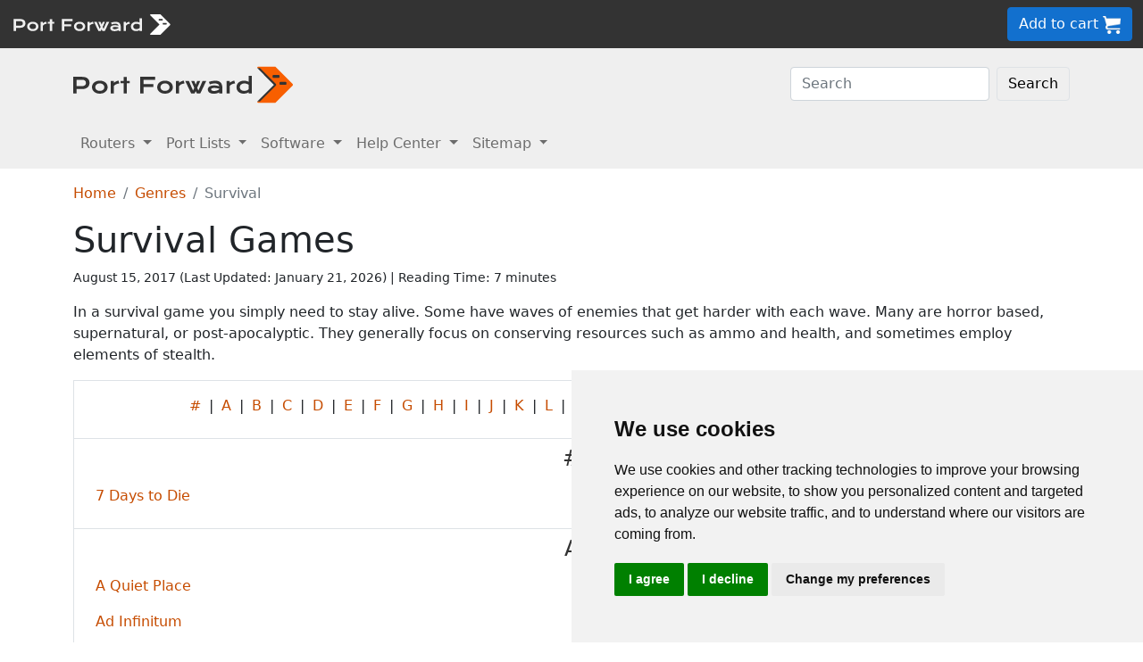

--- FILE ---
content_type: text/html
request_url: https://portforward.com/survival/
body_size: 15399
content:
<!DOCTYPE html>
<html lang="en">

<head>
<script>
    var websiteName = "Port Forward";
    var privacyPolicyUrl = "https://portforward.com/privacy/";
    var googleTagManager = "GTM-PM5NC9H";
</script>

<script>
    window.dataLayer = window.dataLayer || [];
    function gtag() {
        dataLayer.push(arguments);
    }
    gtag('consent', 'default', {
        'ad_storage': 'denied',
        'ad_user_data': 'denied',
        'ad_personalization': 'denied',
        'analytics_storage': 'denied',
        'functionality_storage': 'denied'
    });
</script>

<script>(function (w, d, s, l, i) {
        w[l] = w[l] || []; w[l].push({
            'gtm.start':
                new Date().getTime(), event: 'gtm.js'
        }); var f = d.getElementsByTagName(s)[0],
            j = d.createElement(s), dl = l != 'dataLayer' ? '&l=' + l : ''; j.async = true; j.src =
                'https://www.googletagmanager.com/gtm.js?id=' + i + dl; f.parentNode.insertBefore(j, f);
    })(window, document, 'script', 'dataLayer', googleTagManager);</script>


<script type="text/javascript" src="https://www.termsfeed.com/public/cookie-consent/4.1.0/cookie-consent.js" charset="UTF-8"></script>
<script type="text/javascript" charset="UTF-8">
    document.addEventListener('DOMContentLoaded', function () {
        cookieconsent.run({
            "notice_banner_type": "simple",
            "consent_type": "express",
            "palette": "light",
            "language": "en",
            "page_load_consent_levels": ["strictly-necessary"],
            "notice_banner_reject_button_hide": false,
            "preferences_center_close_button_hide": false,
            "page_refresh_confirmation_buttons": false,
            "website_name": websiteName,
            "website_privacy_policy_url": privacyPolicyUrl,

            "callbacks": {
                "scripts_specific_loaded": (level) => {
                    console.log("Level: " + level);
                    switch (level) {

                        // functionality is personal site level
                        case 'functionality':
                            gtag('consent', 'update', {
                                'functionality_storage': 'granted',
                            });
                            break;

                        // analytics_storage is the default level
                        case 'tracking':
                            gtag('consent', 'update', {
                                'analytics_storage': 'granted'
                            });
                            break;

                        // targeting is advertising
                        case 'targeting':
                            gtag('consent', 'update', {
                                'ad_storage': 'granted',
                                'ad_user_data': 'granted',
                                'ad_personalization': 'granted'
                            });
                            break;

                        // strictly necessary cannot be turned off
                        case 'strictly-necessary':
                            gtag('consent', 'update', {
                                'ad_storage': 'denied',
                                'ad_user_data': 'denied',
                                'ad_personalization': 'denied',
                                'analytics_storage': 'denied',
                                'functionality_storage': 'denied'
                            });
                            break;
                    }
                }
            },
            "callbacks_force": true
        });
    });
</script>

    <title>List of Survival Games the Have Open Port Guides</title>
    <meta name="Description" content="Survival Games">
    <link rel="canonical" href="https://portforward.com/survival/">
    <meta charset="utf-8">
    <meta http-equiv="X-UA-Compatible" content="IE=edge">
    <meta name="viewport" content="width=device-width, initial-scale=1">
    <meta name="robots" content="all,follow">
    <meta name="keywords" content="port forward index applications games genre row[0] ">
    <link rel="stylesheet" href="/build/css/2/portforward.css">
    <link rel="stylesheet" type="text/css" href="/build/css/2/custom.css" id="stylesheet">

	<link rel="shortcut icon" href="/favicon.ico">
	<link rel="apple-touch-icon" sizes="180x180" href="/apple-touch-icon.png">
	<link rel="icon" type="image/png" sizes="32x32" href="/favicon-32x32.png">
	<link rel="icon" type="image/png" sizes="16x16" href="/favicon-16x16.png">
	<link rel="manifest" href="/site.webmanifest">


    <!-- Json LD-->
<meta property="og:site_name" content="portforward" />
<meta property="og:title" content="List of Survival Games the Have Open Port Guides" />
<meta property="og:description" content="Survival Games" />
<meta property="og:url" content="https://portforward.com/survival/" />
<meta property="og:type" content="article" />
<meta property="article:publisher" content="https://portforward.com" />
<meta property="article:section" content="index" />
<meta property="article:tag" content="index" />
<meta property="og:image" content="" />
<meta property="twitter:card" content="summary_large_image" />
<meta property="twitter:image" content="" />
<meta property="twitter:site" content="@portforward" />

<script type="application/ld+json">{
    "@context": "https://schema.org",
    "@type": ["TechArticle","HowTo"],
    "headline": "List of Survival Games the Have Open Port Guides",
    "proficiencyLevel": "Beginner",
    "image": "",
    "author": "Port Forward Staff",
    "genre": "index",
    "keywords": "port forward index applications games genre row[0] ",
    "abstract": ".",
    "wordcount": "1542",
    "publisher": {
        "@type": "Organization",
        "name": "Port Forward",
        "logo": {
            "@type": "ImageObject",
            "url": "https://portforward.com/build/images/logo/pf-logo-250.png"
        }
    },
    "url": "https://portforward.com/survival/",
    "datePublished": "August 15, 2017",
    "dateCreated": "August 15, 2017",
    "dateModified": "January 21, 2026",
    "description": "Survival Games"
}</script>

    <script>
        // -----------------------------------------------
        // getAppData
        // If the user has visited a page with an app then they should have a cookie with that app's data
        // -----------------------------------------------
        function getAppData() {
            let cookies = document.cookie.split(';').reduce((cookies, cookie) => {
                const [name, value] = cookie.split('=').map(c => c.trim());
                cookies[name] = value;
                return cookies;
            }, {});

            // Default to Xbox Live 3074
            const lastApp = cookies['lastApp'] ? unescape(cookies['lastApp']) : "Xbox Live";
            const tcpPorts = cookies['tcpPorts'] ? unescape(cookies['tcpPorts']) : "3074";
            const udpPorts = cookies['udpPorts'] ? unescape(cookies['udpPorts']) : "3074";

            setInnerHtml('tcpports', tcpPorts);
            setInnerHtml('toptcpports', tcpPorts);

            setInnerHtml('udpports', udpPorts);
            setInnerHtml('topudpports', udpPorts);

            setInnerHtml('lastapp', lastApp);
            setInnerHtml('toplastapp', lastApp);
        }

        // -----------------------------------------------
        // Set the innerHTML of a control only if that control exists
        // -----------------------------------------------
        function setInnerHtml(controlName, data) {
            let control = document.getElementById(controlName);
            if (control != null) {
                control.innerHTML = data;
            }
        }
    </script>

    <script>
        function addLoadEvent(func) {
            var oldonload = window.onload;
            if (typeof window.onload != 'function') {
                window.onload = func;
            } else {
                window.onload = function () {
                    if (oldonload) {
                        oldonload();
                    }
                    func();
                }
            }
        }
    </script>
</head>


<body onload="setArticleId(978);">
    <div class="container-fluid sticky-top bg-dark text-white py-2 d-none d-lg-block">
    <div class="row align-items-center">
        <div class="col-auto me-auto">
            <a href="https://portforward.com/" aria-label="Port forward name and logo">
                <img src="/build/images/bootstrap/portforward-light.svg" alt="Port forward name logo in white" width="150" height="38" class="d-inline-block align-middle">

                <img src="/build/images/bootstrap/pf-logo-white.svg" alt="Port forward chevron logo in white" width="25" height="25" class="d-inline-block align-middle">
            </a>
        </div>

        <div class="col">
            <ul id="fadeawayNavbar">
                <li class="ps-0"><a href="https://portforward.com/router.htm" class="link-light">Routers</a></li>
                <li class="ps-3"><a href="https://portforward.com/ports/a/" class="link-light">Port Lists</a></li>
                <li class="ps-3"><a href="https://portforward.com/store/pfconfig.cgi" class="link-light">Software</a></li>
                <li class="ps-3"><a href="https://portforward.com/guides.htm" class="link-light">Help Center</a></li>
                <li class="ps-3"><a href="https://portforward.com/sitemap/" class="link-light">Sitemap</a></li>
                <li class="ps-3"><a href="https://portforward.com/search/" aria-label="search"><img src="/build/images/icons/magnify.svg" alt="Search our site" width="21" height="21" class="text-light"></a></li>
            </ul>
        </div>

        <div class="col-auto">
            <a class="btn btn-secondary btn-md" href="https://secure.portforward.com/shopping-cart/" role="button">Add to cart <img src="/build/images/shopping-cart/shopping-cart-50x50.png" class="img-fluid" height="20px" width="20px" alt="port forward shopping cart"></a>
        </div>
    </div>
</div>

<div class="container-fluid sticky-top bg-dark text-white py-2 d-block d-lg-none">
    <div class="row align-items-center">
        <div class="col-auto me-auto">
            <a href="https://portforward.com/" aria-label="Port forward name and logo">
                <img src="/build/images/bootstrap/portforward-light.svg" alt="Port forward name logo in white" width="150" height="38" class="d-inline-block align-middle">

                <img src="/build/images/bootstrap/pf-logo-white.svg" alt="Port forward chevron logo in white" width="25" height="25" class="d-inline-block align-middle">
            </a>
        </div>

        


        <div class="col-auto">
            <a class="btn btn-secondary btn-md" href="https://secure.portforward.com/shopping-cart/" role="button">Add to cart <img src="/build/images/shopping-cart/shopping-cart-50x50.png" class="img-fluid" height="20px" width="20px" alt="port forward shopping cart"></a>
        </div>
    </div>
</div>
    <nav class="navbar navbar-expand-md navbar-light bg-light">
    <div class="container">
        <a class="navbar-brand" href="https://portforward.com/" aria-label="Port forward name and logo in dark">
            <img src="/build/images/bootstrap/portforward-dark.svg" alt="port forward logo in dark" width="200" height="50"
                alt="Port forward name logo in gray" class="d-inline-block align-text-top">
            <img src="/build/images/bootstrap/pf-logo.svg" alt="port forward logo" width="40" height="50"
                alt="Port forward chevron logo in orange" class="d-inline-block align-text-top">
        </a>

        <button class="navbar-toggler" type="button" data-bs-toggle="collapse" data-bs-target=".multi-collapse"
            aria-controls="dropdownList" aria-expanded="false" aria-label="Toggle navigation">
            <span class="navbar-toggler-icon"></span>
        </button>

        <div class="ms-auto d-none d-md-block">
            <form class="d-flex" action="/search/" method="POST" enctype="multipart/form-data" accept-charset="UTF-8">
                <input class="form-control me-2" name="search" type="search" placeholder="Search" aria-label="Search">
                <button class="btn btn-light border" type="submit">Search</button>
            </form>
        </div>
    </div>
    <br>
</nav>

<nav class="navbar navbar-expand-md navbar-light bg-light">
    <div class="container">
        <div class="collapse navbar-collapse multi-collapse">
            <ul class="navbar-nav me-auto mb-2 mb-lg-0">
                <li class="nav-item dropdown">
                    <a href="https://portforward.com/router.htm" class="nav-link dropdown-toggle" id="routersDropdown"
                        role="button" data-bs-toggle="dropdown" aria-expanded="false">
                        Routers
                    </a>
                    <ul class="dropdown-menu" aria-labelledby="routersDropdown">
                        <li><a class="dropdown-item fw-bold" href="https://portforward.com/router.htm">List of Routers</a>
                        </li>
                        <li>
                            <hr class="dropdown-divider">
                        </li>
                        <li><a class="dropdown-item" href="https://portforward.com/how-to-port-forward/">How To Port Forward</a></li>
                        <li><a class="dropdown-item" href="https://portforward.com/networking/routers_ip_address.htm">How To Find Router IP Address</a></li>
                        <li><a class="dropdown-item" href="https://portforward.com/router-login/">How To Login to Your Router</a></li>
                        <li><a class="dropdown-item" href="https://portforward.com/router-password/">Router Passwords</a></li>
                        <li><a class="dropdown-item" href="https://portforward.com/router.htm">Router Screenshots</a>
                        </li>
                        <li><a class="dropdown-item" href="https://portforward.com/help/doublerouterportforwarding.htm">Double Router Forwarding</a></li>
                        <li><a class="dropdown-item" href="https://portforward.com/how-to-port-forward/">How to Open a Port</a></li>
                        <li><a class="dropdown-item" href="https://portforward.com/open-port/">How to Check for Open Ports</a></li>
                    </ul>

                </li>
                <li class="nav-item dropdown">
                    <a href="https://portforward.com/ports/a/" class="nav-link dropdown-toggle" id="portListsDropdown"
                        role="button" data-bs-toggle="dropdown" aria-expanded="false">
                        Port Lists
                    </a>
                    <ul class="dropdown-menu" aria-labelledby="portListsDropdown">
                        <li><a class="dropdown-item fw-bold" href="https://portforward.com/ports/a/">List of Ports</a></li>
                        <li>
                            <hr class="dropdown-divider">
                        </li>
                        <li><a class="dropdown-item" href="https://portforward.com/games/">Port Forward - Games</a></li>
                        <li><a class="dropdown-item" href="https://portforward.com/apps/">Port Forward - Apps (VNC, Remote Desktop)</a></li>
                        <li><a class="dropdown-item" href="https://portforward.com/iot/">Port Forward - Internet of Things (SmartHome, MQTT)</a></li>

                        <li><a class="dropdown-item" href="https://portforward.com/media-servers/">Port Forward - Media Servers (Plex, Emby, Jellyfin)</a></li>
                        <li><a class="dropdown-item" href="https://portforward.com/file-sharing/">Port Forward - File Sharing (Torrent, DC++)</a></li>
                        
                        <li><a class="dropdown-item" href="https://portforward.com/camera/">Port Forward - Security Cameras</a></li>
                        <li><a class="dropdown-item" href="https://portforward.com/platform/">Port Forward - Gaming Platforms</a></li>
                        <li><a class="dropdown-item" href="https://portforward.com/game-servers/">Port Forward - Game Servers (Minecraft, Rust)</a></li>
                        
                        <li><a class="dropdown-item" href="https://portforward.com/dvr/">Port Forward - DVR</a></li>
                        <li><a class="dropdown-item" href="https://portforward.com/nas/">Port Forward - NAS</a></li>
                        <li><a class="dropdown-item" href="https://portforward.com/voip/">Port Forward - VOIP</a></li>
                        <li>
                            <hr class="dropdown-divider">
                        </li>
                        <li><a class="dropdown-item" href="https://portforward.com/genres/">Port Forward Games</a></li>
                        <li><a class="dropdown-item" href="https://portforward.com/portforward-two-xboxes/">Port Forward Two Xboxes</a></li>
                        <li><a class="dropdown-item" href="https://portforward.com/networking/staticip.htm">Setup a Static IP Address</a></li>
                        <li><a class="dropdown-item" href="https://portforward.com/games/walkthroughs/games.htm">Game Walkthroughs</a></li>
                    </ul>

                </li>
                <li class="nav-item dropdown">
                    <a href="https://portforward.com/store/pfconfig.cgi" class="nav-link dropdown-toggle"
                        id="softwareDropdown" role="button" data-bs-toggle="dropdown" aria-expanded="false">
                        Software
                    </a>
                    <ul class="dropdown-menu" aria-labelledby="softwareDropdown">
                        <li><a class="dropdown-item fw-bold" href="https://portforward.com/store/pfconfig.cgi">Network Utilities</a></li>
                        <li>
                            <hr class="dropdown-divider">
                        </li>
                        <li><a class="dropdown-item" href="https://portforward.com/software/why-choose-port-forward/">Why Choose Port Forward</a></li>
                        <li><a class="dropdown-item" href="https://portforward.com/store/videos.htm">Product Tour</a></li>
                        <li><a class="dropdown-item" href="https://portforward.com/store/pfconfig.cgi#steps">How Network Utilities Works</a></li>
                        <li><a class="dropdown-item" href="https://portforward.com/store/pfconfig.cgi#features">Software Features</a></li>
                        <li><a class="dropdown-item" href="https://portforward.com/software/screenshots/">Software Screenshots</a></li>
                        <li><a class="dropdown-item" href="https://portforward.com/software/testimonials/">Customer Testimonials</a></li>
                    </ul>

                </li>
                <li class="nav-item dropdown">
                    <a href="/how-to-port-forward/" class="nav-link dropdown-toggle" id="networkingDropdown"
                        role="button" data-bs-toggle="dropdown" aria-expanded="false">
                        Help Center
                    </a>
                    <ul class="dropdown-menu" aria-labelledby="networkingDropdown">
                        <li><a class="dropdown-item fw-bold" href="https://portforward.com/guides.htm">Help Center - More links</a></li>
                        <li>
                            <hr class="dropdown-divider">
                        </li>
                        <li><a class="dropdown-item" href="https://portforward.com/how-to-port-forward/">How To Port Forward</a></li>
                        <li><a class="dropdown-item" href="https://portforward.com/dhcp-reservation/">DHCP Reservation</a></li>
                        <li><a class="dropdown-item" href="https://portforward.com/networking/staticip.htm">Configuring a Static IP Address</a></li>
                        <li><a class="dropdown-item" href="https://portforward.com/router-login/">How To Login to Your Router</a></li>
                        <li><a class="dropdown-item" href="https://portforward.com/find-router-ip-address-windows-11/">Find your router's IP Address in Windows 11</a></li>
                        <li><a class="dropdown-item" href="https://portforward.com/find-router-ip-address-windows-10/">Find your router's IP Address in Windows 10</a></li>
                        <li><a class="dropdown-item" href="https://portforward.com/find-windows-11-ip-address/">Find your computer's IP Address in Windows 11</a></li>
                        <li><a class="dropdown-item" href="https://portforward.com/router-password/">Default router usernames and passwords</a></li>
                        <li><a class="dropdown-item" href="https://portforward.com/ipaddress/">What's my External IP Address</a></li>
                        <li><a class="dropdown-item" href="https://portforward.com/open-port/">How to check for open ports</a></li>
                        <li>
                            <hr class="dropdown-divider">
                        </li>
                        <li><a class="dropdown-item" href="https://setuprouter.com/">How to set up your router</a></li>
                        <li><a class="dropdown-item" href="https://portforward.com/games/">How to port forward games</a></li>
                        <li><a class="dropdown-item" href="https://portforward.com/nat-types/">NAT Types Defined</a></li>
                        <li><a class="dropdown-item" href="https://portforward.com/portforward-two-xboxes/">How to port forward two Xboxes</a></li>
                        <li><a class="dropdown-item" href="https://portforward.com/softwareguides/minecraft/portforward-minecraft.htm">How to port forward Minecraft Server</a></li>
                        <li><a class="dropdown-item" href="https://portforward.com/softwareguides/utorrent/utorrent.htm">How to use uTorrent</a></li>
                        <li><a class="dropdown-item" href="https://portforward.com/networking/dhcp.htm">Understanding DHCP</a></li>
                    </ul>
                </li>


                <li class="nav-item dropdown">
                    <a href="/sitemap/" class="nav-link dropdown-toggle" id="moreDropdown" role="button"
                        data-bs-toggle="dropdown" aria-expanded="false">
                        Sitemap
                    </a>
                    <ul class="dropdown-menu" aria-labelledby="moreDropdown">
                        <li><a class="dropdown-item fw-bold" href="https://portforward.com/search/">Search</a></li>
                        <li>
                            <hr class="dropdown-divider">
                        </li>
                        <li><a class="dropdown-item" href="https://portforward.com/games/">Games</a></li>
                        <!-- <li><a class="dropdown-item" href="https://portforward.com/software.htm">Applications</a></li> -->
                        <li><a class="dropdown-item" href="https://portforward.com/ports/a/">All Ports</a></li>
                        <li><a class="dropdown-item" href="https://portforward.com/games/walkthroughs/games.htm">Game Walkthroughs</a></li>
                        <li><a class="dropdown-item" href="https://portforward.com/about/">About Us</a></li>
                        <li><a class="dropdown-item" href="https://portforward.com/sitemap/">Sitemap</a></li>
                    </ul>
                </li>
            </ul>
        </div>
    </div>

</nav>

    

        <div class="container">
            <nav aria-label="breadcrumb" class="mt-3">
    <ol class="breadcrumb">
        <li class="breadcrumb-item"><a href="/">Home</a></li>
        <li class="breadcrumb-item"><a href="https://portforward.com/genres/">Genres</a></li>
        <li class="breadcrumb-item active" aria-current="page">Survival</li>
    </ol>
</nav>

            <h1>Survival Games</h1>

<div class="d-flex align-items-center mb-3" data-nosnippet="data-nosnippet">
    <div class="flex-grow-1 small">
        <div style="display: inline-block;">
            August 15, 2017 (Last Updated: <time datetime="2026-01-21T12:20:02Z">January 21, 2026</time>) | Reading Time: 7 minutes
        </div>
    </div>
</div>

            <article>
						
                <p>In a survival game you simply need to stay alive. Some have waves of enemies that get harder with each wave. Many are horror based, supernatural, or post-apocalyptic. They generally focus on conserving resources such as ammo and health, and sometimes employ elements of stealth.</p>

                <div class="border"><div class="py-3 text-center">
<a class="mx-1" href="#7">#</a> | <a class="mx-1" href="#A">A</a> | <a class="mx-1" href="#B">B</a> | <a class="mx-1" href="#C">C</a> | <a class="mx-1" href="#D">D</a> | <a class="mx-1" href="#E">E</a> | <a class="mx-1" href="#F">F</a> | <a class="mx-1" href="#G">G</a> | <a class="mx-1" href="#H">H</a> | <a class="mx-1" href="#I">I</a> | <a class="mx-1" href="#J">J</a> | <a class="mx-1" href="#K">K</a> | <a class="mx-1" href="#L">L</a> | <a class="mx-1" href="#M">M</a> | <a class="mx-1" href="#N">N</a> | <a class="mx-1" href="#O">O</a> | <a class="mx-1" href="#P">P</a> | <a class="mx-1" href="#R">R</a> | <a class="mx-1" href="#S">S</a> | <a class="mx-1" href="#T">T</a> | <a class="mx-1" href="#U">U</a> | <a class="mx-1" href="#V">V</a> | <a class="mx-1" href="#W">W</a> | <a class="mx-1" href="#X">X</a> | <a class="mx-1" href="#Y">Y</a> | <a class="mx-1" href="#Z">Z</a></div>

<div class="border-top text-center pt-2 mt-2">
<h4><a class="mx-1 text-dark" name="7">#</a></h4>
</div>
<div class="row row-cols-1 row-cols-lg-2 ps-1 ps-md-4 mt-3"><div class="col mb-3"><a href="https://portforward.com/help/7-days-to-die/">7 Days to Die</a></div>
<div class="col mb-3"><a href="https://portforward.com/7-days-to-die/">7 Days to Die</a></div>
</div>
<div class="border-top text-center pt-2 mt-2">
    <h4><a class="mx-1 text-dark" name="A">A</a></h4>
</div>
<div class="row row-cols-1 row-cols-lg-2 ps-1 ps-md-4 mt-3"><div class="col mb-3"><a href="https://portforward.com/a-quiet-place/">A Quiet Place</a></div>
<div class="col mb-3"><a href="https://portforward.com/a-way-to-be-dead/">A Way to Be Dead</a></div>
<div class="col mb-3"><a href="https://portforward.com/ad-infinitum/">Ad Infinitum</a></div>
<div class="col mb-3"><a href="https://portforward.com/aftermath/">Aftermath</a></div>
<div class="col mb-3"><a href="https://portforward.com/against-the-storm/">Against the Storm</a></div>
<div class="col mb-3"><a href="https://portforward.com/age-of-darkness-final-stand/">Age of Darkness: Final Stand</a></div>
<div class="col mb-3"><a href="https://portforward.com/agony/">Agony</a></div>
<div class="col mb-3"><a href="https://portforward.com/airheart-tales-of-broken-wings/">Airheart: Tales of Broken Wings</a></div>
<div class="col mb-3"><a href="https://portforward.com/alan-wake-ii/">Alan Wake II</a></div>
<div class="col mb-3"><a href="https://portforward.com/alien-isolation/">Alien: Isolation</a></div>
<div class="col mb-3"><a href="https://portforward.com/aliens-dark-descent/">Aliens: Dark Descent</a></div>
<div class="col mb-3"><a href="https://portforward.com/aliens-fireteam-elite/">Aliens: Fireteam Elite</a></div>
<div class="col mb-3"><a href="https://portforward.com/alone-in-the-dark-2008/">Alone in the Dark (2008)</a></div>
<div class="col mb-3"><a href="https://portforward.com/alterborn/">Alterborn</a></div>
<div class="col mb-3"><a href="https://portforward.com/amnesia-collection/">Amnesia Collection</a></div>
<div class="col mb-3"><a href="https://portforward.com/amnesia-a-machine-for-pigs/">Amnesia: A Machine for Pigs</a></div>
<div class="col mb-3"><a href="https://portforward.com/amnesia-the-bunker/">Amnesia: The Bunker</a></div>
<div class="col mb-3"><a href="https://portforward.com/amnesia-the-dark-descent/">Amnesia: The Dark Descent</a></div>
<div class="col mb-3"><a href="https://portforward.com/among-the-sleep/">Among the Sleep</a></div>
<div class="col mb-3"><a href="https://portforward.com/among-trees/">Among Trees</a></div>
<div class="col mb-3"><a href="https://portforward.com/among-us/">Among Us</a></div>
<div class="col mb-3"><a href="https://portforward.com/among-us-vr/">Among Us VR</a></div>
<div class="col mb-3"><a href="https://portforward.com/ancestors-the-humankind-odyssey/">Ancestors: The Humankind Odyssey</a></div>
<div class="col mb-3"><a href="https://portforward.com/another-dawn/">Another Dawn</a></div>
<div class="col mb-3"><a href="https://portforward.com/ape-out/">Ape Out</a></div>
<div class="col mb-3"><a href="https://portforward.com/the-tower-to-the-bottom/">Arcana of Paradise: The Tower</a></div>
<div class="col mb-3"><a href="https://portforward.com/ark-ii/">Ark II</a></div>
<div class="col mb-3"><a href="https://portforward.com/ark-survival-ascended/">Ark: Survival Ascended</a></div>
<div class="col mb-3"><a href="https://portforward.com/ark-survival-evolved/">Ark: Survival Evolved</a></div>
<div class="col mb-3"><a href="https://portforward.com/armor-of-heroes/">Armor of Heroes</a></div>
<div class="col mb-3"><a href="https://portforward.com/ashwalkers/">Ashwalkers: A Survival Journey</a></div>
<div class="col mb-3"><a href="https://portforward.com/astroneer/">Astroneer</a></div>
<div class="col mb-3"><a href="https://portforward.com/atlas/">Atlas</a></div>
<div class="col mb-3"><a href="https://portforward.com/atom-rpg/">Atom RPG</a></div>
<div class="col mb-3"><a href="https://portforward.com/away-the-survival-series/">Away: The Survival Series</a></div>
</div>
<div class="border-top text-center pt-2 mt-2">
    <h4><a class="mx-1 text-dark" name="B">B</a></h4>
</div>
<div class="row row-cols-1 row-cols-lg-2 ps-1 ps-md-4 mt-3"><div class="col mb-3"><a href="https://portforward.com/back-4-blood/">Back 4 Blood</a></div>
<div class="col mb-3"><a href="https://portforward.com/barotrauma/">Barotrauma</a></div>
<div class="col mb-3"><a href="https://portforward.com/basingstoke/">Basingstoke</a></div>
<div class="col mb-3"><a href="https://portforward.com/below/">Below</a></div>
<div class="col mb-3"><a href="https://portforward.com/between-the-stars/">Between the Stars</a></div>
<div class="col mb-3"><a href="https://portforward.com/beyond-contact/">Beyond Contact</a></div>
<div class="col mb-3"><a href="https://portforward.com/blair-witch/">Blair Witch</a></div>
<div class="col mb-3"><a href="https://portforward.com/blazing-beaks/">Blazing Beaks</a></div>
<div class="col mb-3"><a href="https://portforward.com/bleak-faith-forsaken/">Bleak Faith: Forsaken</a></div>
<div class="col mb-3"><a href="https://portforward.com/bomber-crew/">Bomber Crew</a></div>
<div class="col mb-3"><a href="https://portforward.com/breathedge/">Breathedge</a></div>
<div class="col mb-3"><a href="https://portforward.com/breathedge-2/">Breathedge 2</a></div>
<div class="col mb-3"><a href="https://portforward.com/brotato/">Brotato</a></div>
</div>
<div class="border-top text-center pt-2 mt-2">
    <h4><a class="mx-1 text-dark" name="C">C</a></h4>
</div>
<div class="row row-cols-1 row-cols-lg-2 ps-1 ps-md-4 mt-3"><div class="col mb-3"><a href="https://portforward.com/call-of-duty-warzone/">Call of Duty: Warzone</a></div>
<div class="col mb-3"><a href="https://portforward.com/call-of-duty-warzone-20/">Call of Duty: Warzone 2.0</a></div>
<div class="col mb-3"><a href="https://portforward.com/call-of-duty-warzone-caldera/">Call of Duty: Warzone Caldera</a></div>
<div class="col mb-3"><a href="https://portforward.com/caves-of-qud/">Caves of Qud</a></div>
<div class="col mb-3"><a href="https://portforward.com/century-age-of-ashes/">Century: Age of Ashes</a></div>
<div class="col mb-3"><a href="https://portforward.com/chernobylite/">Chernobylite</a></div>
<div class="col mb-3"><a href="https://portforward.com/chimera/">Chimera</a></div>
<div class="col mb-3"><a href="https://portforward.com/chivalry-2/">Chivalry 2</a></div>
<div class="col mb-3"><a href="https://portforward.com/chronos-before-the-ashes/">Chronos: Before the Ashes</a></div>
<div class="col mb-3"><a href="https://portforward.com/clea/">Clea</a></div>
<div class="col mb-3"><a href="https://portforward.com/clea-2/">Clea 2</a></div>
<div class="col mb-3"><a href="https://portforward.com/clive-barkers-jericho/">Clive Barkers Jericho</a></div>
<div class="col mb-3"><a href="https://portforward.com/colt-canyon/">Colt Canyon</a></div>
<div class="col mb-3"><a href="https://portforward.com/conan-exiles/">Conan Exiles</a></div>
<div class="col mb-3"><a href="https://portforward.com/condemned-2-bloodshot/">Condemned 2: Bloodshot</a></div>
<div class="col mb-3"><a href="https://portforward.com/condemned-criminal-origins/">Condemned: Criminal Origins</a></div>
<div class="col mb-3"><a href="https://portforward.com/core-keeper/">Core Keeper</a></div>
<div class="col mb-3"><a href="https://portforward.com/craftopia/">Craftopia</a></div>
<div class="col mb-3"><a href="https://portforward.com/crashlands/">Crashlands</a></div>
<div class="col mb-3"><a href="https://portforward.com/crashlands-2/">Crashlands 2</a></div>
<div class="col mb-3"><a href="https://portforward.com/crimesight/">Crimesight</a></div>
<div class="col mb-3"><a href="https://portforward.com/crossout/">Crossout</a></div>
<div class="col mb-3"><a href="https://portforward.com/crsed-foad/">CRSED: F.O.A.D.</a></div>
<div class="col mb-3"><a href="https://portforward.com/cryofall/">CryoFall</a></div>
<div class="col mb-3"><a href="https://portforward.com/cuisine-royale/">Cuisine Royale</a></div>
</div>
<div class="border-top text-center pt-2 mt-2">
    <h4><a class="mx-1 text-dark" name="D">D</a></h4>
</div>
<div class="row row-cols-1 row-cols-lg-2 ps-1 ps-md-4 mt-3"><div class="col mb-3"><a href="https://portforward.com/dark-moonlight/">Dark Moonlight</a></div>
<div class="col mb-3"><a href="https://portforward.com/darker-skies/">Darker Skies</a></div>
<div class="col mb-3"><a href="https://portforward.com/darkest-dungeon-ii/">Darkest Dungeon II</a></div>
<div class="col mb-3"><a href="https://portforward.com/darksburg/">Darksburg</a></div>
<div class="col mb-3"><a href="https://portforward.com/darkwood/">Darkwood</a></div>
<div class="col mb-3"><a href="https://portforward.com/daymare-1994-sandcastle/">Daymare: 1994 Sandcastle</a></div>
<div class="col mb-3"><a href="https://portforward.com/daymare-1998/">Daymare: 1998</a></div>
<div class="col mb-3"><a href="https://portforward.com/days-gone/">Days Gone</a></div>
<div class="col mb-3"><a href="https://portforward.com/dayz/">DayZ</a></div>
<div class="col mb-3"><a href="https://portforward.com/dead-by-daylight/">Dead by Daylight</a></div>
<div class="col mb-3"><a href="https://portforward.com/dead-cells/">Dead Cells</a></div>
<div class="col mb-3"><a href="https://portforward.com/dead-in-vinland/">Dead In Vinland</a></div>
<div class="col mb-3"><a href="https://portforward.com/dead-island/">Dead Island</a></div>
<div class="col mb-3"><a href="https://portforward.com/dead-island-2/">Dead Island 2</a></div>
<div class="col mb-3"><a href="https://portforward.com/dead-island-definitive-edition/">Dead Island: Definitive Edition</a></div>
<div class="col mb-3"><a href="https://portforward.com/dead-island-riptide/">Dead Island: Riptide</a></div>
<div class="col mb-3"><a href="https://portforward.com/dead-rising/">Dead Rising</a></div>
<div class="col mb-3"><a href="https://portforward.com/dead-rising-2/">Dead Rising 2</a></div>
<div class="col mb-3"><a href="https://portforward.com/dead-rising-2-case-west/">Dead Rising 2: Case West</a></div>
<div class="col mb-3"><a href="https://portforward.com/dead-rising-2-case-zero/">Dead Rising 2: Case Zero</a></div>
<div class="col mb-3"><a href="https://portforward.com/dead-rising-2-off-the-record/">Dead Rising 2: Off the Record</a></div>
<div class="col mb-3"><a href="https://portforward.com/help/dead-rising-3/">Dead Rising 3</a></div>
<div class="col mb-3"><a href="https://portforward.com/dead-rising-4/">Dead Rising 4</a></div>
<div class="col mb-3"><a href="https://portforward.com/dead-rising-chop-till-you-drop/">Dead Rising: Chop Till You Drop</a></div>
<div class="col mb-3"><a href="https://portforward.com/dead-space/">Dead Space</a></div>
<div class="col mb-3"><a href="https://portforward.com/dead-space-remake/">Dead Space (2023)</a></div>
<div class="col mb-3"><a href="https://portforward.com/dead-space-2/">Dead Space 2</a></div>
<div class="col mb-3"><a href="https://portforward.com/dead-space-3/">Dead Space 3</a></div>
<div class="col mb-3"><a href="https://portforward.com/dead-static-drive/">Dead Static Drive</a></div>
<div class="col mb-3"><a href="https://portforward.com/deadcraft/">Deadcraft</a></div>
<div class="col mb-3"><a href="https://portforward.com/deadlight/">Deadlight</a></div>
<div class="col mb-3"><a href="https://portforward.com/deadly-premonition/">Deadly Premonition</a></div>
<div class="col mb-3"><a href="https://portforward.com/deadside/">Deadside</a></div>
<div class="col mb-3"><a href="https://portforward.com/death-from-unknown-survival/">Death from Unknown: Survival</a></div>
<div class="col mb-3"><a href="https://portforward.com/death-road-to-canada/">Death Road to Canada</a></div>
<div class="col mb-3"><a href="https://portforward.com/death-stranding/">Death Stranding</a></div>
<div class="col mb-3"><a href="https://portforward.com/death-stranding-2/">Death Stranding 2</a></div>
<div class="col mb-3"><a href="https://portforward.com/deathverse-let-it-die/">Deathverse: Let It Die</a></div>
<div class="col mb-3"><a href="https://portforward.com/deceit/">Deceit</a></div>
<div class="col mb-3"><a href="https://portforward.com/deceit-2/">Deceit 2</a></div>
<div class="col mb-3"><a href="https://portforward.com/deep-rock-galactic/">Deep Rock Galactic</a></div>
<div class="col mb-3"><a href="https://portforward.com/demons-ate-my-neighbors-/">Demons Ate My Neighbors!</a></div>
<div class="col mb-3"><a href="https://portforward.com/despots-game/">Despot's Game</a></div>
<div class="col mb-3"><a href="https://portforward.com/destruction-allstars/">Destruction AllStars</a></div>
<div class="col mb-3"><a href="https://portforward.com/devotion/">Devotion</a></div>
<div class="col mb-3"><a href="https://portforward.com/dinos-reborn/">Dinos Reborn</a></div>
<div class="col mb-3"><a href="https://portforward.com/disaster-report-4-plus-summer-memories/">Disaster Report 4: Summer Memories</a></div>
<div class="col mb-3"><a href="https://portforward.com/disaster-report-4-summer-memories/">Disaster Report 4: Summer Memories</a></div>
<div class="col mb-3"><a href="https://portforward.com/dollhouse/">Dollhouse</a></div>
<div class="col mb-3"><a href="https://portforward.com/dont-starve/">Don't Starve</a></div>
<div class="col mb-3"><a href="https://portforward.com/dont-starve-together/">Don't Starve Together</a></div>
<div class="col mb-3"><a href="https://portforward.com/dragon-ball-the-breakers/">Dragon Ball: The Breakers</a></div>
<div class="col mb-3"><a href="https://portforward.com/drake-hollow/">Drake Hollow</a></div>
<div class="col mb-3"><a href="https://portforward.com/dread-hunger/">Dread Hunger</a></div>
<div class="col mb-3"><a href="https://portforward.com/dune-awakening/">Dune: Awakening</a></div>
<div class="col mb-3"><a href="https://portforward.com/help/dying-light/">Dying Light</a></div>
<div class="col mb-3"><a href="https://portforward.com/dying-light/">Dying Light</a></div>
<div class="col mb-3"><a href="https://portforward.com/dying-light-2/">Dying Light 2: Stay Human</a></div>
<div class="col mb-3"><a href="https://portforward.com/dying-light-bad-blood/">Dying Light: Bad Blood</a></div>
</div>
<div class="border-top text-center pt-2 mt-2">
    <h4><a class="mx-1 text-dark" name="E">E</a></h4>
</div>
<div class="row row-cols-1 row-cols-lg-2 ps-1 ps-md-4 mt-3"><div class="col mb-3"><a href="https://portforward.com/eco-hole/">ECO HOLE</a></div>
<div class="col mb-3"><a href="https://portforward.com/ed-0-zombie-uprising/">Ed-0: Zombie Uprising</a></div>
<div class="col mb-3"><a href="https://portforward.com/eden-rising-supremacy/">Eden Rising: Supremacy</a></div>
<div class="col mb-3"><a href="https://portforward.com/embark/">Embark</a></div>
<div class="col mb-3"><a href="https://portforward.com/endling/">Endling: Extinction is Forever</a></div>
<div class="col mb-3"><a href="https://portforward.com/endzone-2/">Endzone 2</a></div>
<div class="col mb-3"><a href="https://portforward.com/endzone-a-world-apart/">Endzone: A World Apart</a></div>
<div class="col mb-3"><a href="https://portforward.com/enshrouded/">Enshrouded</a></div>
<div class="col mb-3"><a href="https://portforward.com/enter-the-gungeon/">Enter the Gungeon</a></div>
<div class="col mb-3"><a href="https://portforward.com/escape-dead-island/">Escape Dead Island</a></div>
<div class="col mb-3"><a href="https://portforward.com/escape-from-naraka/">Escape from Naraka</a></div>
<div class="col mb-3"><a href="https://portforward.com/everpath-a-pixel-art-roguelite/">Everpath: A Pixel Art Roguelite</a></div>
<div class="col mb-3"><a href="https://portforward.com/everspace/">Everspace</a></div>
<div class="col mb-3"><a href="https://portforward.com/evil-dead-the-game/">Evil Dead: The Game</a></div>
<div class="col mb-3"><a href="https://portforward.com/expedition-agartha/">Expedition Agartha</a></div>
<div class="col mb-3"><a href="https://portforward.com/expedition-zero/">Expedition Zero</a></div>
</div>
<div class="border-top text-center pt-2 mt-2">
    <h4><a class="mx-1 text-dark" name="F">F</a></h4>
</div>
<div class="row row-cols-1 row-cols-lg-2 ps-1 ps-md-4 mt-3"><div class="col mb-3"><a href="https://portforward.com/factorio/">Factorio</a></div>
<div class="col mb-3"><a href="https://portforward.com/fade-to-silence/">Fade to Silence</a></div>
<div class="col mb-3"><a href="https://portforward.com/fall-guys-ultimate-knockout/">Fall Guys</a></div>
<div class="col mb-3"><a href="https://portforward.com/fall-guys/">Fall Guys</a></div>
<div class="col mb-3"><a href="https://portforward.com/far-changing-tides/">FAR: Changing Tides</a></div>
<div class="col mb-3"><a href="https://portforward.com/far-lone-sails/">FAR: Lone Sails</a></div>
<div class="col mb-3"><a href="https://portforward.com/farm-for-your-life/">Farm for Your Life</a></div>
<div class="col mb-3"><a href="https://portforward.com/fatal-frame-maiden-of-black-water/">Fatal Frame: Maiden of Black Water</a></div>
<div class="col mb-3"><a href="https://portforward.com/fear-and-respect/">Fear and Respect</a></div>
<div class="col mb-3"><a href="https://portforward.com/first-class-trouble/">First Class Trouble</a></div>
<div class="col mb-3"><a href="https://portforward.com/five-nights-at-freddys-core-collection/">Five Nights at Freddy's: Core Collection</a></div>
<div class="col mb-3"><a href="https://portforward.com/five-nights-at-freddys-help-wanted/">Five Nights at Freddy's: Help Wanted</a></div>
<div class="col mb-3"><a href="https://portforward.com/five-nights-at-freddys-help-wanted-2/">Five Nights at Freddy's: Help Wanted 2</a></div>
<div class="col mb-3"><a href="https://portforward.com/five-nights-at-freddy-s-security-breach/">Five Nights at Freddy's: Security Breach</a></div>
<div class="col mb-3"><a href="https://portforward.com/flotsam/">Flotsam</a></div>
<div class="col mb-3"><a href="https://portforward.com/forever-skies/">Forever Skies</a></div>
<div class="col mb-3"><a href="https://portforward.com/help/fortified/">Fortified</a></div>
<div class="col mb-3"><a href="https://portforward.com/fortnite/">Fortnite</a></div>
<div class="col mb-3"><a href="https://portforward.com/friday-the-13th-the-game/">Friday the 13th: The Game</a></div>
<div class="col mb-3"><a href="https://portforward.com/from-space/">From Space</a></div>
<div class="col mb-3"><a href="https://portforward.com/frostpunk/">Frostpunk</a></div>
<div class="col mb-3"><a href="https://portforward.com/frostpunk-2/">Frostpunk 2</a></div>
</div>
<div class="border-top text-center pt-2 mt-2">
    <h4><a class="mx-1 text-dark" name="G">G</a></h4>
</div>
<div class="row row-cols-1 row-cols-lg-2 ps-1 ps-md-4 mt-3"><div class="col mb-3"><a href="https://portforward.com/galaxy-squad/">Galaxy Squad</a></div>
<div class="col mb-3"><a href="https://portforward.com/garden-variety-body-horror/">Garden Variety Body Horror</a></div>
<div class="col mb-3"><a href="https://portforward.com/gearshifters/">Gearshifters</a></div>
<div class="col mb-3"><a href="https://portforward.com/generation-zero/">Generation Zero</a></div>
<div class="col mb-3"><a href="https://portforward.com/geneshift-battle-royale-turbo/">Geneshift: Battle Royale Turbo</a></div>
<div class="col mb-3"><a href="https://portforward.com/getsufumaden-undying-moon/">GetsuFumaDen: Undying Moon</a></div>
<div class="col mb-3"><a href="https://portforward.com/gloomwood/">Gloomwood</a></div>
<div class="col mb-3"><a href="https://portforward.com/gord/">Gord</a></div>
<div class="col mb-3"><a href="https://portforward.com/green-hell/">Green Hell</a></div>
<div class="col mb-3"><a href="https://portforward.com/grey-skies-a-war-of-the-worlds-story/">Grey Skies: A War of the Worlds Story</a></div>
<div class="col mb-3"><a href="https://portforward.com/greyhill-incident/">Greyhill Incident</a></div>
<div class="col mb-3"><a href="https://portforward.com/grimmwood-they-come-at-night/">Grimmwood: They Come at Night</a></div>
<div class="col mb-3"><a href="https://portforward.com/grit/">GRIT</a></div>
<div class="col mb-3"><a href="https://portforward.com/grounded/">Grounded</a></div>
</div>
<div class="border-top text-center pt-2 mt-2">
    <h4><a class="mx-1 text-dark" name="H">H</a></h4>
</div>
<div class="row row-cols-1 row-cols-lg-2 ps-1 ps-md-4 mt-3"><div class="col mb-3"><a href="https://portforward.com/h1z1/">H1Z1</a></div>
<div class="col mb-3"><a href="https://portforward.com/hades/">Hades</a></div>
<div class="col mb-3"><a href="https://portforward.com/haunt/">Haunt</a></div>
<div class="col mb-3"><a href="https://portforward.com/haunted-dawn-the-zombie-apocalypse/">Haunted Dawn: The Zombie Apocalypse</a></div>
<div class="col mb-3"><a href="https://portforward.com/have-a-nice-death/">Have a Nice Death</a></div>
<div class="col mb-3"><a href="https://portforward.com/hawked/">Hawked</a></div>
<div class="col mb-3"><a href="https://portforward.com/hello-engineer/">Hello Engineer</a></div>
<div class="col mb-3"><a href="https://portforward.com/hello-neighbor/">Hello Neighbor</a></div>
<div class="col mb-3"><a href="https://portforward.com/hello-neighbor-2/">Hello Neighbor 2</a></div>
<div class="col mb-3"><a href="https://portforward.com/hello-neighbor-hide-and-seek/">Hello Neighbor: Hide & Seek</a></div>
<div class="col mb-3"><a href="https://portforward.com/home-sweet-home/">Home Sweet Home</a></div>
<div class="col mb-3"><a href="https://portforward.com/home-sweet-home-survive/">Home Sweet Home: Survive</a></div>
<div class="col mb-3"><a href="https://portforward.com/human-fall-flat-2/">Human Fall Flat 2</a></div>
<div class="col mb-3"><a href="https://portforward.com/human-fall-flat/">Human: Fall Flat</a></div>
<div class="col mb-3"><a href="https://portforward.com/hunt-showdown/">Hunt: Showdown</a></div>
<div class="col mb-3"><a href="https://portforward.com/hunters-arena-legends/">Hunter's Arena: Legends</a></div>
<div class="col mb-3"><a href="https://portforward.com/hyper-scape/">Hyper Scape</a></div>
<div class="col mb-3"><a href="https://portforward.com/hyperspace-delivery-service/">Hyperspace Delivery Service</a></div>
</div>
<div class="border-top text-center pt-2 mt-2">
    <h4><a class="mx-1 text-dark" name="I">I</a></h4>
</div>
<div class="row row-cols-1 row-cols-lg-2 ps-1 ps-md-4 mt-3"><div class="col mb-3"><a href="https://portforward.com/i-am-alive/">I Am Alive</a></div>
<div class="col mb-3"><a href="https://portforward.com/in-sound-mind/">In Sound Mind</a></div>
<div class="col mb-3"><a href="https://portforward.com/infected-shelter/">Infected Shelter</a></div>
<div class="col mb-3"><a href="https://portforward.com/insurmountable/">Insurmountable</a></div>
<div class="col mb-3"><a href="https://portforward.com/it-came-from-space-and-ate-our-brains/">It Came From Space and Ate Our Brains</a></div>
<div class="col mb-3"><a href="https://portforward.com/it-lurks-below/">It Lurks Below</a></div>
</div>
<div class="border-top text-center pt-2 mt-2">
    <h4><a class="mx-1 text-dark" name="J">J</a></h4>
</div>
<div class="row row-cols-1 row-cols-lg-2 ps-1 ps-md-4 mt-3"><div class="col mb-3"><a href="https://portforward.com/john-carpenters-toxic-commando/">John Carpenter's Toxic Commando</a></div>
<div class="col mb-3"><a href="https://portforward.com/just-read-the-instructions/">Just Read the Instructions</a></div>
</div>
<div class="border-top text-center pt-2 mt-2">
    <h4><a class="mx-1 text-dark" name="K">K</a></h4>
</div>
<div class="row row-cols-1 row-cols-lg-2 ps-1 ps-md-4 mt-3"><div class="col mb-3"><a href="https://portforward.com/kholat/">Kholat</a></div>
<div class="col mb-3"><a href="https://portforward.com/killer-klowns-from-outer-space-the-game/">Killer Klowns from Outer Space: The Game</a></div>
<div class="col mb-3"><a href="https://portforward.com/killing-floor/">Killing Floor</a></div>
<div class="col mb-3"><a href="https://portforward.com/help/killing-floor-2/">Killing Floor 2</a></div>
<div class="col mb-3"><a href="https://portforward.com/killing-floor-iii/">Killing Floor III</a></div>
<div class="col mb-3"><a href="https://portforward.com/killing-floor-incursion/">Killing Floor: Incursion</a></div>
<div class="col mb-3"><a href="https://portforward.com/kingdom-majestic/">Kingdom: Majestic</a></div>
<div class="col mb-3"><a href="https://portforward.com/knives-out/">Knives Out</a></div>
<div class="col mb-3"><a href="https://portforward.com/knives-out-extreme/">Knives Out: Extreme</a></div>
</div>
<div class="border-top text-center pt-2 mt-2">
    <h4><a class="mx-1 text-dark" name="L">L</a></h4>
</div>
<div class="row row-cols-1 row-cols-lg-2 ps-1 ps-md-4 mt-3"><div class="col mb-3"><a href="https://portforward.com/lamentum/">Lamentum</a></div>
<div class="col mb-3"><a href="https://portforward.com/last-oasis/">Last Oasis</a></div>
<div class="col mb-3"><a href="https://portforward.com/last-year-the-nightmare/">Last Year: The Nightmare</a></div>
<div class="col mb-3"><a href="https://portforward.com/left-4-dead/">Left 4 Dead</a></div>
<div class="col mb-3"><a href="https://portforward.com/left-4-dead-2/">Left 4 Dead 2</a></div>
<div class="col mb-3"><a href="https://portforward.com/left-alive/">Left Alive</a></div>
<div class="col mb-3"><a href="https://portforward.com/lens-island/">Len's Island</a></div>
<div class="col mb-3"><a href="https://portforward.com/life-is-feudal-your-own/">Life is Feudal: Your Own</a></div>
<div class="col mb-3"><a href="https://portforward.com/little-devil-inside/">Little Devil Inside</a></div>
<div class="col mb-3"><a href="https://portforward.com/little-witch-nobeta/">Little Witch Nobeta</a></div>
<div class="col mb-3"><a href="https://portforward.com/lost-ruins/">Lost Ruins</a></div>
</div>
<div class="border-top text-center pt-2 mt-2">
    <h4><a class="mx-1 text-dark" name="M">M</a></h4>
</div>
<div class="row row-cols-1 row-cols-lg-2 ps-1 ps-md-4 mt-3"><div class="col mb-3"><a href="https://portforward.com/maid-of-sker/">Maid of Sker</a></div>
<div class="col mb-3"><a href="https://portforward.com/mechs-v-kaijus/">Mechs V Kaijus</a></div>
<div class="col mb-3"><a href="https://portforward.com/memories-of-mars/">Memories of Mars</a></div>
<div class="col mb-3"><a href="https://portforward.com/metal-gear-survive/">Metal Gear: Survive</a></div>
<div class="col mb-3"><a href="https://portforward.com/metro-2033-the-last-refuge/">Metro 2033: The Last Refuge</a></div>
<div class="col mb-3"><a href="https://portforward.com/metro-redux/">Metro Redux</a></div>
<div class="col mb-3"><a href="https://portforward.com/metro-last-light/">Metro: Last Light</a></div>
<div class="col mb-3"><a href="https://portforward.com/minecraft/">Minecraft</a></div>
<div class="col mb-3"><a href="https://portforward.com/softwareguides/minecraft/portforward-minecraft/">Minecraft</a></div>
<div class="col mb-3"><a href="https://portforward.com/miscreated/">Miscreated</a></div>
<div class="col mb-3"><a href="https://portforward.com/mists-of-noyah/">Mists of Noyah</a></div>
<div class="col mb-3"><a href="https://portforward.com/monstrum/">Monstrum</a></div>
<div class="col mb-3"><a href="https://portforward.com/monstrum-ii/">Monstrum II</a></div>
<div class="col mb-3"><a href="https://portforward.com/mordhau/">Mordhau</a></div>
<div class="col mb-3"><a href="https://portforward.com/mr--prepper/">Mr. Prepper</a></div>
<div class="col mb-3"><a href="https://portforward.com/multiversus/">MultiVersus</a></div>
<div class="col mb-3"><a href="https://portforward.com/my-hero-ultra-rumble/">My Hero Ultra Rumble</a></div>
<div class="col mb-3"><a href="https://portforward.com/my-hero-academia-ultra-rumble/">My Hero Ultra Rumble</a></div>
<div class="col mb-3"><a href="https://portforward.com/my-summer-car/">My Summer Car</a></div>
<div class="col mb-3"><a href="https://portforward.com/my-work-is-not-yet-done/">My Work Is Not Yet Done</a></div>
</div>
<div class="border-top text-center pt-2 mt-2">
    <h4><a class="mx-1 text-dark" name="N">N</a></h4>
</div>
<div class="row row-cols-1 row-cols-lg-2 ps-1 ps-md-4 mt-3"><div class="col mb-3"><a href="https://portforward.com/naraka-bladepoint/">Naraka: Bladepoint</a></div>
<div class="col mb-3"><a href="https://portforward.com/nemesis-distress/">Nemesis: Distress</a></div>
<div class="col mb-3"><a href="https://portforward.com/new-cycle/">New Cycle</a></div>
<div class="col mb-3"><a href="https://portforward.com/nightingale/">Nightingale</a></div>
<div class="col mb-3"><a href="https://portforward.com/nira/">Nira</a></div>
<div class="col mb-3"><a href="https://portforward.com/help/no-mans-sky/">No Man's Sky</a></div>
<div class="col mb-3"><a href="https://portforward.com/no-man-s-sky/">No Man's Sky</a></div>
<div class="col mb-3"><a href="https://portforward.com/no-mans-sky/">No Man's Sky</a></div>
<div class="col mb-3"><a href="https://portforward.com/no-more-room-in-hell/">No More Room In Hell</a></div>
<div class="col mb-3"><a href="https://portforward.com/help/noct/">Noct</a></div>
<div class="col mb-3"><a href="https://portforward.com/nostos/">Nostos</a></div>
<div class="col mb-3"><a href="https://portforward.com/not-dead-yet/">Not Dead Yet</a></div>
</div>
<div class="border-top text-center pt-2 mt-2">
    <h4><a class="mx-1 text-dark" name="O">O</a></h4>
</div>
<div class="row row-cols-1 row-cols-lg-2 ps-1 ps-md-4 mt-3"><div class="col mb-3"><a href="https://portforward.com/obscure-ii-the-aftermath/">ObsCure II: The Aftermath</a></div>
<div class="col mb-3"><a href="https://portforward.com/off-the-grid/">Off the Grid</a></div>
<div class="col mb-3"><a href="https://portforward.com/operation-zeta/">Operation Zeta</a></div>
<div class="col mb-3"><a href="https://portforward.com/out-there-oceans-of-time/">Out There: Oceans of Time</a></div>
<div class="col mb-3"><a href="https://portforward.com/out-there-omega-edition/">Out There: Ω Edition</a></div>
<div class="col mb-3"><a href="https://portforward.com/out-there-omega-the-alliance/">Out There: Ω The Alliance</a></div>
<div class="col mb-3"><a href="https://portforward.com/outbreak/">Outbreak</a></div>
<div class="col mb-3"><a href="https://portforward.com/outbreak-contagious-memories/">Outbreak: Contagious Memories</a></div>
<div class="col mb-3"><a href="https://portforward.com/outbreak-endless-nightmares/">Outbreak: Endless Nightmares</a></div>
<div class="col mb-3"><a href="https://portforward.com/outbreak-epidemic/">Outbreak: Epidemic</a></div>
<div class="col mb-3"><a href="https://portforward.com/outbreak-lost-hope/">Outbreak: Lost Hope</a></div>
<div class="col mb-3"><a href="https://portforward.com/outbreak-the-new-nightmare/">Outbreak: The New Nightmare</a></div>
<div class="col mb-3"><a href="https://portforward.com/outbreak-the-nightmare-chronicles/">Outbreak: The Nightmare Chronicles</a></div>
<div class="col mb-3"><a href="https://portforward.com/outlast-2/">Outlast 2</a></div>
<div class="col mb-3"><a href="https://portforward.com/outward/">Outward</a></div>
<div class="col mb-3"><a href="https://portforward.com/overland/">Overland</a></div>
<div class="col mb-3"><a href="https://portforward.com/oxygen-not-included/">Oxygen Not Included</a></div>
</div>
<div class="border-top text-center pt-2 mt-2">
    <h4><a class="mx-1 text-dark" name="P">P</a></h4>
</div>
<div class="row row-cols-1 row-cols-lg-2 ps-1 ps-md-4 mt-3"><div class="col mb-3"><a href="https://portforward.com/pac-man-99/">Pac-Man 99</a></div>
<div class="col mb-3"><a href="https://portforward.com/pacific-drive/">Pacific Drive</a></div>
<div class="col mb-3"><a href="https://portforward.com/palworld/">Palworld</a></div>
<div class="col mb-3"><a href="https://portforward.com/pantropy/">Pantropy</a></div>
<div class="col mb-3"><a href="https://portforward.com/paper-cut-mansion/">Paper Cut Mansion</a></div>
<div class="col mb-3"><a href="https://portforward.com/paranoid/">Paranoid</a></div>
<div class="col mb-3"><a href="https://portforward.com/path-of-titans/">Path of Titans</a></div>
<div class="col mb-3"><a href="https://portforward.com/pathfinder-gallowspire-survivors/">Pathfinder: Gallowspire Survivors</a></div>
<div class="col mb-3"><a href="https://portforward.com/pathologic-2/">Pathologic 2</a></div>
<div class="col mb-3"><a href="https://portforward.com/phantom-abyss/">Phantom Abyss</a></div>
<div class="col mb-3"><a href="https://portforward.com/phoning-home/">Phoning Home</a></div>
<div class="col mb-3"><a href="https://portforward.com/plague-breaker/">Plague Breaker</a></div>
<div class="col mb-3"><a href="https://portforward.com/planetbase/">Planetbase</a></div>
<div class="col mb-3"><a href="https://portforward.com/post-trauma/">Post Trauma</a></div>
<div class="col mb-3"><a href="https://portforward.com/praey-for-the-gods/">Praey for the Gods</a></div>
<div class="col mb-3"><a href="https://portforward.com/project-origin/">Project Origin</a></div>
<div class="col mb-3"><a href="https://portforward.com/project-resistance/">Project Resistance</a></div>
<div class="col mb-3"><a href="https://portforward.com/project-winter/">Project Winter</a></div>
<div class="col mb-3"><a href="https://portforward.com/project-zero-maiden-of-black-water/">Project Zero: Maiden of Black Water</a></div>
<div class="col mb-3"><a href="https://portforward.com/project-zomboid/">Project Zomboid</a></div>
<div class="col mb-3"><a href="https://portforward.com/propnight/">Propnight</a></div>
<div class="col mb-3"><a href="https://portforward.com/pubg/">PUBG: Battlegrounds</a></div>
</div>
<div class="border-top text-center pt-2 mt-2">
    <h4><a class="mx-1 text-dark" name="R">R</a></h4>
</div>
<div class="row row-cols-1 row-cols-lg-2 ps-1 ps-md-4 mt-3"><div class="col mb-3"><a href="https://portforward.com/raft/">Raft</a></div>
<div class="col mb-3"><a href="https://portforward.com/rain-world/">Rain World</a></div>
<div class="col mb-3"><a href="https://portforward.com/rainy-woods/">Rainy Woods</a></div>
<div class="col mb-3"><a href="https://portforward.com/realm-royale/">Realm Royale</a></div>
<div class="col mb-3"><a href="https://portforward.com/regain-earth-first-strike/">Regain Earth: First Strike</a></div>
<div class="col mb-3"><a href="https://portforward.com/remnant-from-the-ashes/">Remnant: From the Ashes</a></div>
<div class="col mb-3"><a href="https://portforward.com/remnants/">Remnants</a></div>
<div class="col mb-3"><a href="https://portforward.com/remothered-tormented-fathers/">Remothered: Tormented Fathers</a></div>
<div class="col mb-3"><a href="https://portforward.com/resident-evil/">Resident Evil</a></div>
<div class="col mb-3"><a href="https://portforward.com/resident-evil-0/">Resident Evil 0</a></div>
<div class="col mb-3"><a href="https://portforward.com/resident-evil-2/">Resident Evil 2</a></div>
<div class="col mb-3"><a href="https://portforward.com/resident-evil-2-2019/">Resident Evil 2</a></div>
<div class="col mb-3"><a href="https://portforward.com/resident-evil-2-1999/">Resident Evil 2 (1999)</a></div>
<div class="col mb-3"><a href="https://portforward.com/resident-evil-3/">Resident Evil 3</a></div>
<div class="col mb-3"><a href="https://portforward.com/resident-evil-3-2020/">Resident Evil 3</a></div>
<div class="col mb-3"><a href="https://portforward.com/resident-evil-3-nemesis/">Resident Evil 3: Nemesis</a></div>
<div class="col mb-3"><a href="https://portforward.com/help/resident-evil-5/">Resident Evil 5</a></div>
<div class="col mb-3"><a href="https://portforward.com/resident-evil-5/">Resident Evil 5</a></div>
<div class="col mb-3"><a href="https://portforward.com/help/resident-evil-6/">Resident Evil 6</a></div>
<div class="col mb-3"><a href="https://portforward.com/resident-evil-6/">Resident Evil 6</a></div>
<div class="col mb-3"><a href="https://portforward.com/resident-evil-7-biohazard/">Resident Evil 7: Biohazard</a></div>
<div class="col mb-3"><a href="https://portforward.com/resident-evil-code-veronica-x/">Resident Evil Code: Veronica X</a></div>
<div class="col mb-3"><a href="https://portforward.com/resident-evil-re-verse/">Resident Evil Re:Verse</a></div>
<div class="col mb-3"><a href="https://portforward.com/resident-evil-resistance/">Resident Evil Resistance</a></div>
<div class="col mb-3"><a href="https://portforward.com/resident-evil-8-village/">Resident Evil Village</a></div>
<div class="col mb-3"><a href="https://portforward.com/resident-evil-revelations/">Resident Evil: Revelations</a></div>
<div class="col mb-3"><a href="https://portforward.com/resident-evil-revelations-2/">Resident Evil: Revelations 2</a></div>
<div class="col mb-3"><a href="https://portforward.com/rimworld/">RimWorld</a></div>
<div class="col mb-3"><a href="https://portforward.com/ring-of-elysium/">Ring of Elysium</a></div>
<div class="col mb-3"><a href="https://portforward.com/ripout/">Ripout</a></div>
<div class="col mb-3"><a href="https://portforward.com/risk-of-rain-2/">Risk of Rain 2</a></div>
<div class="col mb-3"><a href="https://portforward.com/risk-of-rain-returns/">Risk of Rain Returns</a></div>
<div class="col mb-3"><a href="https://portforward.com/rogue-legacy/">Rogue Legacy</a></div>
<div class="col mb-3"><a href="https://portforward.com/rogue-legacy-2/">Rogue Legacy 2</a></div>
<div class="col mb-3"><a href="https://portforward.com/roguebook/">Roguebook</a></div>
<div class="col mb-3"><a href="https://portforward.com/routine/">Routine</a></div>
<div class="col mb-3"><a href="https://portforward.com/rules-of-alchemy/">Rules of Alchemy</a></div>
<div class="col mb-3"><a href="https://portforward.com/rumbleverse/">Rumbleverse</a></div>
<div class="col mb-3"><a href="https://portforward.com/rust/">Rust</a></div>
<div class="col mb-3"><a href="https://portforward.com/rust-console-edition/">Rust: Console Edition</a></div>
</div>
<div class="border-top text-center pt-2 mt-2">
    <h4><a class="mx-1 text-dark" name="S">S</a></h4>
</div>
<div class="row row-cols-1 row-cols-lg-2 ps-1 ps-md-4 mt-3"><div class="col mb-3"><a href="https://portforward.com/stalker-call-of-pripyat/">S.T.A.L.K.E.R.: Call of Pripyat</a></div>
<div class="col mb-3"><a href="https://portforward.com/stalker-clear-sky/">S.T.A.L.K.E.R.: Clear Sky</a></div>
<div class="col mb-3"><a href="https://portforward.com/s-t-a-l-k-e-r-shadow-of-chernobyl/">S.T.A.L.K.E.R.: Shadow of Chernobyl</a></div>
<div class="col mb-3"><a href="https://portforward.com/satisfactory/">Satisfactory</a></div>
<div class="col mb-3"><a href="https://portforward.com/saw/">SAW</a></div>
<div class="col mb-3"><a href="https://portforward.com/scavengers/">Scavengers</a></div>
<div class="col mb-3"><a href="https://portforward.com/scorn/">Scorn</a></div>
<div class="col mb-3"><a href="https://portforward.com/scp-containment-breach/">SCP: Containment Breach</a></div>
<div class="col mb-3"><a href="https://portforward.com/scp-pandemic/">SCP: Pandemic</a></div>
<div class="col mb-3"><a href="https://portforward.com/scum/">SCUM</a></div>
<div class="col mb-3"><a href="https://portforward.com/secret-neighbor/">Secret Neighbor</a></div>
<div class="col mb-3"><a href="https://portforward.com/shadow-corridor/">Shadow Corridor</a></div>
<div class="col mb-3"><a href="https://portforward.com/sheltered/">Sheltered</a></div>
<div class="col mb-3"><a href="https://portforward.com/sheltered-2/">Sheltered 2</a></div>
<div class="col mb-3"><a href="https://portforward.com/shinonome/">Shinonome</a></div>
<div class="col mb-3"><a href="https://portforward.com/signalis/">Signalis</a></div>
<div class="col mb-3"><a href="https://portforward.com/silent-hill-2/">Silent Hill 2</a></div>
<div class="col mb-3"><a href="https://portforward.com/silent-hill-4-the-room/">Silent Hill 4: The Room</a></div>
<div class="col mb-3"><a href="https://portforward.com/silent-hill-hd-collection/">Silent Hill: HD Collection</a></div>
<div class="col mb-3"><a href="https://portforward.com/silent-hill-homecoming/">Silent Hill: Homecoming</a></div>
<div class="col mb-3"><a href="https://portforward.com/silver-chains/">Silver Chains</a></div>
<div class="col mb-3"><a href="https://portforward.com/siren-blood-curse/">Siren Blood Curse</a></div>
<div class="col mb-3"><a href="https://portforward.com/skeletal-avenger/">Skeletal Avenger</a></div>
<div class="col mb-3"><a href="https://portforward.com/sker-ritual/">Sker Ritual</a></div>
<div class="col mb-3"><a href="https://portforward.com/slender-the-arrival/">Slender: The Arrival</a></div>
<div class="col mb-3"><a href="https://portforward.com/smalland-survive-the-wilds/">Smalland: Survive the Wilds</a></div>
<div class="col mb-3"><a href="https://portforward.com/sniper-elite-nazi-zombie-army/">Sniper Elite: Nazi Zombie Army</a></div>
<div class="col mb-3"><a href="https://portforward.com/sniper-elite-nazi-zombie-army-2/">Sniper Elite: Nazi Zombie Army 2</a></div>
<div class="col mb-3"><a href="https://portforward.com/soma/">SOMA</a></div>
<div class="col mb-3"><a href="https://portforward.com/song-in-the-smoke/">Song in the Smoke</a></div>
<div class="col mb-3"><a href="https://portforward.com/sons-of-the-forest/">Sons of the Forest</a></div>
<div class="col mb-3"><a href="https://portforward.com/sorry-were-closed/">Sorry We're Closed</a></div>
<div class="col mb-3"><a href="https://portforward.com/space-engineers/">Space Engineers</a></div>
<div class="col mb-3"><a href="https://portforward.com/help/space-engineers/">Space Engineers</a></div>
<div class="col mb-3"><a href="https://portforward.com/spellbreak/">Spellbreak</a></div>
<div class="col mb-3"><a href="https://portforward.com/spelunky/">Spelunky</a></div>
<div class="col mb-3"><a href="https://portforward.com/spelunky-2/">Spelunky 2</a></div>
<div class="col mb-3"><a href="https://portforward.com/squish/">Squish</a></div>
<div class="col mb-3"><a href="https://portforward.com/starnaut/">Starnaut</a></div>
<div class="col mb-3"><a href="https://portforward.com/state-of-decay/">State of Decay</a></div>
<div class="col mb-3"><a href="https://portforward.com/state-of-decay-2/">State of Decay 2</a></div>
<div class="col mb-3"><a href="https://portforward.com/state-of-decay-3/">State of Decay 3</a></div>
<div class="col mb-3"><a href="https://portforward.com/stranded-deep/">Stranded Deep</a></div>
<div class="col mb-3"><a href="https://portforward.com/stranded-sails-explorers-of-the-cursed-islands/">Stranded Sails: Explorers of the Cursed Islands</a></div>
<div class="col mb-3"><a href="https://portforward.com/stranded-alien-dawn/">Stranded: Alien Dawn</a></div>
<div class="col mb-3"><a href="https://portforward.com/stumble-guys/">Stumble Guys</a></div>
<div class="col mb-3"><a href="https://portforward.com/subnautica/">Subnautica</a></div>
<div class="col mb-3"><a href="https://portforward.com/subnautica-below-zero/">Subnautica: Below Zero</a></div>
<div class="col mb-3"><a href="https://portforward.com/subsistence/">Subsistence</a></div>
<div class="col mb-3"><a href="https://portforward.com/sunkenland/">Sunkenland</a></div>
<div class="col mb-3"><a href="https://portforward.com/sunless-skies/">Sunless Skies</a></div>
<div class="col mb-3"><a href="https://portforward.com/super-animal-royale/">Super Animal Royale</a></div>
<div class="col mb-3"><a href="https://portforward.com/super-mario-bros-35/">Super Mario Bros. 35</a></div>
<div class="col mb-3"><a href="https://portforward.com/super-smash-bros-ultimate/">Super Smash Bros. Ultimate</a></div>
<div class="col mb-3"><a href="https://portforward.com/survisland/">Survisland</a></div>
<div class="col mb-3"><a href="https://portforward.com/surviving-the-aftermath/">Surviving the Aftermath</a></div>
<div class="col mb-3"><a href="https://portforward.com/swordship/">Swordship</a></div>
<div class="col mb-3"><a href="https://portforward.com/syndrome/">Syndrome</a></div>
<div class="col mb-3"><a href="https://portforward.com/system-shock-2020/">System Shock</a></div>
<div class="col mb-3"><a href="https://portforward.com/system-shock/">System Shock</a></div>
</div>
<div class="border-top text-center pt-2 mt-2">
    <h4><a class="mx-1 text-dark" name="T">T</a></h4>
</div>
<div class="row row-cols-1 row-cols-lg-2 ps-1 ps-md-4 mt-3"><div class="col mb-3"><a href="https://portforward.com/help/terraria/">Terraria</a></div>
<div class="col mb-3"><a href="https://portforward.com/terraria/">Terraria</a></div>
<div class="col mb-3"><a href="https://portforward.com/tharsis/">Tharsis</a></div>
<div class="col mb-3"><a href="https://portforward.com/the-anacrusis/">The Anacrusis</a></div>
<div class="col mb-3"><a href="https://portforward.com/the-awakened-fate-ultimatum/">The Awakened Fate Ultimatum</a></div>
<div class="col mb-3"><a href="https://portforward.com/the-beast-inside/">The Beast Inside</a></div>
<div class="col mb-3"><a href="https://portforward.com/the-binding-of-isaac/">The Binding of Isaac</a></div>
<div class="col mb-3"><a href="https://portforward.com/the-binding-of-isaac-rebirth/">The Binding of Isaac: Rebirth</a></div>
<div class="col mb-3"><a href="https://portforward.com/the-binding-of-isaac-repentance/">The Binding of Isaac: Repentance</a></div>
<div class="col mb-3"><a href="https://portforward.com/the-blackout-club/">The Blackout Club</a></div>
<div class="col mb-3"><a href="https://portforward.com/the-callisto-protocol/">The Callisto Protocol</a></div>
<div class="col mb-3"><a href="https://portforward.com/the-captain-is-dead/">The Captain Is Dead</a></div>
<div class="col mb-3"><a href="https://portforward.com/the-chant/">The Chant</a></div>
<div class="col mb-3"><a href="https://portforward.com/the-dark-pictures-anthology-directive-8020/">The Dark Pictures Anthology: Directive 8020</a></div>
<div class="col mb-3"><a href="https://portforward.com/the-dark-pictures-anthology-house-of-ashes/">The Dark Pictures Anthology: House of Ashes</a></div>
<div class="col mb-3"><a href="https://portforward.com/the-dark-pictures-anthology-little-hope/">The Dark Pictures Anthology: Little Hope</a></div>
<div class="col mb-3"><a href="https://portforward.com/the-dark-pictures-man-of-medan/">The Dark Pictures Anthology: Man of Medan</a></div>
<div class="col mb-3"><a href="https://portforward.com/the-dark-pictures-anthology-the-devil-in-me/">The Dark Pictures Anthology: The Devil in Me</a></div>
<div class="col mb-3"><a href="https://portforward.com/the-day-before/">The Day Before</a></div>
<div class="col mb-3"><a href="https://portforward.com/the-eternal-cylinder/">The Eternal Cylinder</a></div>
<div class="col mb-3"><a href="https://portforward.com/the-flame-in-the-flood/">The Flame in the Flood</a></div>
<div class="col mb-3"><a href="https://portforward.com/help/the-forest/">The Forest</a></div>
<div class="col mb-3"><a href="https://portforward.com/the-forest/">The Forest</a></div>
<div class="col mb-3"><a href="https://portforward.com/the-guided-fate-paradox/">The Guided Fate Paradox</a></div>
<div class="col mb-3"><a href="https://portforward.com/the-inpatient/">The Inpatient</a></div>
<div class="col mb-3"><a href="https://portforward.com/the-last-spell/">The Last Spell</a></div>
<div class="col mb-3"><a href="https://portforward.com/the-last-stand-aftermath/">The Last Stand: Aftermath</a></div>
<div class="col mb-3"><a href="https://portforward.com/the-long-dark/">The Long Dark</a></div>
<div class="col mb-3"><a href="https://portforward.com/the-long-journey-home/">The Long Journey Home</a></div>
<div class="col mb-3"><a href="https://portforward.com/the-lord-of-the-rings-return-to-moria/">The Lord of the Rings: Return to Moria</a></div>
<div class="col mb-3"><a href="https://portforward.com/the-lost-wild/">The Lost Wild</a></div>
<div class="col mb-3"><a href="https://portforward.com/the-one-we-found/">The One We Found</a></div>
<div class="col mb-3"><a href="https://portforward.com/the-origin-blind-maid/">The Origin: Blind Maid</a></div>
<div class="col mb-3"><a href="https://portforward.com/the-outlast-trials/">The Outlast Trials</a></div>
<div class="col mb-3"><a href="https://portforward.com/the-pale-beyond/">The Pale Beyond</a></div>
<div class="col mb-3"><a href="https://portforward.com/the-persistence/">The Persistence</a></div>
<div class="col mb-3"><a href="https://portforward.com/the-red-lantern/">The Red Lantern</a></div>
<div class="col mb-3"><a href="https://portforward.com/the-riftbreaker/">The Riftbreaker</a></div>
<div class="col mb-3"><a href="https://portforward.com/the-sinking-city/">The Sinking City</a></div>
<div class="col mb-3"><a href="https://portforward.com/the-surge-2/">The Surge 2</a></div>
<div class="col mb-3"><a href="https://portforward.com/the-survivalists/">The Survivalists</a></div>
<div class="col mb-3"><a href="https://portforward.com/the-texas-chain-saw-massacre/">The Texas Chain Saw Massacre</a></div>
<div class="col mb-3"><a href="https://portforward.com/the-walking-dead-saints-and-sinners/">The Walking Dead: Saints & Sinners</a></div>
<div class="col mb-3"><a href="https://portforward.com/the-walking-dead-saints-and-sinners-chapter-2-retribution/">The Walking Dead: Saints & Sinners - Chapter 2: Retribution</a></div>
<div class="col mb-3"><a href="https://portforward.com/the-wild-eight/">The Wild Eight</a></div>
<div class="col mb-3"><a href="https://portforward.com/thea-2-the-shattering/">Thea 2: The Shattering</a></div>
<div class="col mb-3"><a href="https://portforward.com/thea-the-awakening/">Thea: The Awakening</a></div>
<div class="col mb-3"><a href="https://portforward.com/there-is-no-turning-back/">There Is No Turning Back!</a></div>
<div class="col mb-3"><a href="https://portforward.com/they-are-billions/">They Are Billions</a></div>
<div class="col mb-3"><a href="https://portforward.com/this-war-of-mine/">This War of Mine</a></div>
<div class="col mb-3"><a href="https://portforward.com/tokyo-jungle/">Tokyo Jungle</a></div>
<div class="col mb-3"><a href="https://portforward.com/tom-clancys-ghost-recon-frontline/">Tom Clancy's Ghost Recon: Frontline</a></div>
<div class="col mb-3"><a href="https://portforward.com/tormented-souls/">Tormented Souls</a></div>
<div class="col mb-3"><a href="https://portforward.com/tormented-souls-2/">Tormented Souls II</a></div>
<div class="col mb-3"><a href="https://portforward.com/totally-accurate-battlegrounds/">Totally Accurate Battlegrounds</a></div>
<div class="col mb-3"><a href="https://portforward.com/trapped/">TRAPPED</a></div>
<div class="col mb-3"><a href="https://portforward.com/tribes-of-midgard/">Tribes of Midgard</a></div>
<div class="col mb-3"><a href="https://portforward.com/tunnel-of-doom/">Tunnel of Doom</a></div>
</div>
<div class="border-top text-center pt-2 mt-2">
    <h4><a class="mx-1 text-dark" name="U">U</a></h4>
</div>
<div class="row row-cols-1 row-cols-lg-2 ps-1 ps-md-4 mt-3"><div class="col mb-3"><a href="https://portforward.com/uboat/">UBOAT</a></div>
<div class="col mb-3"><a href="https://portforward.com/undying/">Undying</a></div>
<div class="col mb-3"><a href="https://portforward.com/unrailed-/">Unrailed!</a></div>
<div class="col mb-3"><a href="https://portforward.com/until-we-die/">Until We Die</a></div>
<div class="col mb-3"><a href="https://portforward.com/unturned/">Unturned</a></div>
<div class="col mb-3"><a href="https://portforward.com/urban-strife/">Urban Strife</a></div>
</div>
<div class="border-top text-center pt-2 mt-2">
    <h4><a class="mx-1 text-dark" name="V">V</a></h4>
</div>
<div class="row row-cols-1 row-cols-lg-2 ps-1 ps-md-4 mt-3"><div class="col mb-3"><a href="https://portforward.com/v-rising/">V Rising</a></div>
<div class="col mb-3"><a href="https://portforward.com/valheim/">Valheim</a></div>
<div class="col mb-3"><a href="https://portforward.com/vambrace-cold-soul/">Vambrace: Cold Soul</a></div>
<div class="col mb-3"><a href="https://portforward.com/vampire-rain/">Vampire Rain</a></div>
<div class="col mb-3"><a href="https://portforward.com/vampire-rain-altered-species/">Vampire Rain: Altered Species</a></div>
<div class="col mb-3"><a href="https://portforward.com/vampire-survivors/">Vampire Survivors</a></div>
<div class="col mb-3"><a href="https://portforward.com/vampire-the-masquerade-bloodhunt/">Vampire: The Masquerade - Bloodhunt</a></div>
<div class="col mb-3"><a href="https://portforward.com/voidtrain/">Voidtrain</a></div>
<div class="col mb-3"><a href="https://portforward.com/volcanoids/">Volcanoids</a></div>
</div>
<div class="border-top text-center pt-2 mt-2">
    <h4><a class="mx-1 text-dark" name="W">W</a></h4>
</div>
<div class="row row-cols-1 row-cols-lg-2 ps-1 ps-md-4 mt-3"><div class="col mb-3"><a href="https://portforward.com/war-hospital/">War Hospital</a></div>
<div class="col mb-3"><a href="https://portforward.com/warhammer-40000-darktide/">Warhammer 40,000: Darktide</a></div>
<div class="col mb-3"><a href="https://portforward.com/warhammer-vermintide-2/">Warhammer: Vermintide 2</a></div>
<div class="col mb-3"><a href="https://portforward.com/we-happy-few/">We Happy Few</a></div>
<div class="col mb-3"><a href="https://portforward.com/we-need-to-go-deeper/">We Need to Go Deeper</a></div>
<div class="col mb-3"><a href="https://portforward.com/welcome-to-hanwell/">Welcome to Hanwell</a></div>
<div class="col mb-3"><a href="https://portforward.com/paradize-project/">Welcome to ParadiZe</a></div>
<div class="col mb-3"><a href="https://portforward.com/west-of-dead/">West of Dead</a></div>
<div class="col mb-3"><a href="https://portforward.com/white-day-2-the-flower-that-tells-lies/">White Day 2: The Flower That Tells Lies</a></div>
<div class="col mb-3"><a href="https://portforward.com/white-day-a-labyrinth-named-school/">White Day: A Labyrinth Named School</a></div>
<div class="col mb-3"><a href="https://portforward.com/windbound/">Windbound</a></div>
<div class="col mb-3"><a href="https://portforward.com/witchfire/">Witchfire</a></div>
<div class="col mb-3"><a href="https://portforward.com/wizard-with-a-gun/">Wizard with a Gun</a></div>
<div class="col mb-3"><a href="https://portforward.com/wo-long-fallen-dynasty/">Wo Long: Fallen Dynasty</a></div>
<div class="col mb-3"><a href="https://portforward.com/world-war-z/">World War Z</a></div>
<div class="col mb-3"><a href="https://portforward.com/world-war-z-aftermath/">World War Z</a></div>
<div class="col mb-3"><a href="https://portforward.com/world-war-z-aftermath/">World War Z: Aftermath</a></div>
<div class="col mb-3"><a href="https://portforward.com/wronged-us/">Wronged Us</a></div>
</div>
<div class="border-top text-center pt-2 mt-2">
    <h4><a class="mx-1 text-dark" name="X">X</a></h4>
</div>
<div class="row row-cols-1 row-cols-lg-2 ps-1 ps-md-4 mt-3"><div class="col mb-3"><a href="https://portforward.com/xenon-valkyrie/">Xenon Valkyrie</a></div>
</div>
<div class="border-top text-center pt-2 mt-2">
    <h4><a class="mx-1 text-dark" name="Y">Y</a></h4>
</div>
<div class="row row-cols-1 row-cols-lg-2 ps-1 ps-md-4 mt-3"><div class="col mb-3"><a href="https://portforward.com/yakuza-dead-souls/">Yakuza: Dead Souls</a></div>
<div class="col mb-3"><a href="https://portforward.com/yomawari-3/">Yomawari: Lost in the Dark</a></div>
<div class="col mb-3"><a href="https://portforward.com/yomawari-lost-in-the-dark/">Yomawari: Lost in the Dark</a></div>
<div class="col mb-3"><a href="https://portforward.com/yomawari-midnight-shadows/">Yomawari: Midnight Shadows</a></div>
<div class="col mb-3"><a href="https://portforward.com/yomawari-night-alone/">Yomawari: Night Alone</a></div>
<div class="col mb-3"><a href="https://portforward.com/yomawari-the-long-night-collection/">Yomawari: The Long Night Collection</a></div>
<div class="col mb-3"><a href="https://portforward.com/you-will-die-here-tonight/">You Will Die Here Tonight</a></div>
</div>
<div class="border-top text-center pt-2 mt-2">
    <h4><a class="mx-1 text-dark" name="Z">Z</a></h4>
</div>
<div class="row row-cols-1 row-cols-lg-2 ps-1 ps-md-4 mt-3"><div class="col mb-3"><a href="https://portforward.com/ziggurat/">Ziggurat</a></div>
<div class="col mb-3"><a href="https://portforward.com/ziggurat-2/">Ziggurat 2</a></div>
<div class="col mb-3"><a href="https://portforward.com/zombie-army-4-dead-war/">Zombie Army 4: Dead War</a></div>
<div class="col mb-3"><a href="https://portforward.com/zombie-army-trilogy/">Zombie Army Trilogy</a></div>
<div class="col mb-3"><a href="https://portforward.com/zombie-panic-source/">Zombie Panic! Source</a></div>
</div>
</div>

            </article>
        </div>
<div class="container mt-4 mb-4">
<h3>More From Portforward</h3>
<div class="row row-cols-1 row-cols-sm-2 row-cols-lg-4 g-4 mt-4 mb-5">
<div class="col">
    <a class="text-dark" href="https://portforward.com/efootball/">
        <div class="card rounded-3 text-center hoverbutton">
            <img src="https://portforward.com/efootball/thumbnail.webp" loading="lazy" class="card-img-top img-fluid" alt="eFootball featuring Lionel Messi" width="300" height="168">
            <div class="card-body d-flex flex-column">
                <p class="card-title fs-5 fw-bold">Port Forwarding for eFootball</p>
                <p class="card-text mb-4">Forwarding some ports for eFootball in your router can enable you to connect with more players and help improve connections.</p>
            </div>
            <div class="card-footer">More Info</div>
        </div>
    </a>
</div>
<div class="col">
    <a class="text-dark" href="https://portforward.com/ghost-of-tsushima/">
        <div class="card rounded-3 text-center hoverbutton">
            <img src="https://portforward.com/ghost-of-tsushima/thumbnail.webp" loading="lazy" class="card-img-top img-fluid" alt="Ghost of Tsushima game artwork featuring the samurai Jin Sakai" width="300" height="168">
            <div class="card-body d-flex flex-column">
                <p class="card-title fs-5 fw-bold">Opening Ports for Ghost of Tsushima using Your Router</p>
                <p class="card-text mb-4">Forwarding some ports for Ghost of Tsushima can help improve your connections and make it easier to play with others.</p>
            </div>
            <div class="card-footer">More Info</div>
        </div>
    </a>
</div>
<div class="col">
    <a class="text-dark" href="https://portforward.com/the-cycle/">
        <div class="card rounded-3 text-center hoverbutton">
            <img src="https://portforward.com/the-cycle/thumbnail.webp" loading="lazy" class="card-img-top img-fluid" alt="The Cycle: Frontier game cover artwork" width="300" height="168">
            <div class="card-body d-flex flex-column">
                <p class="card-title fs-5 fw-bold">How to Open a Port in Your Router for The Cycle: Frontier</p>
                <p class="card-text mb-4">You can help improve your online connections and overall experience in The Cycle: Frontier by forwarding some ports in your router.</p>
            </div>
            <div class="card-footer">More Info</div>
        </div>
    </a>
</div>
<div class="col">
    <a class="text-dark" href="https://portforward.com/ark-survival-evolved/">
        <div class="card rounded-3 text-center hoverbutton">
            <img src="https://portforward.com/ark-survival-evolved/thumbnail.webp" loading="lazy" class="card-img-top img-fluid" alt="Ark: Survival Evolved game cover artwork featuring humans riding dinosaurs" width="300" height="168">
            <div class="card-body d-flex flex-column">
                <p class="card-title fs-5 fw-bold">How to Port Forward Ark: Survival Evolved</p>
                <p class="card-text mb-4">You'll need to forward some ports for Ark: Survival Evolved if you want to host your own server or just help improve connections.</p>
            </div>
            <div class="card-footer">More Info</div>
        </div>
    </a>
</div>
<div class="col">
    <a class="text-dark" href="https://portforward.com/pokemon-scarlet/">
        <div class="card rounded-3 text-center hoverbutton">
            <img src="https://portforward.com/pokemon-scarlet/thumbnail.webp" loading="lazy" class="card-img-top img-fluid" alt="Pokémon Scarlet cover artwork featuring featuring Koraidon" width="300" height="168">
            <div class="card-body d-flex flex-column">
                <p class="card-title fs-5 fw-bold">Opening Ports for Pokémon Scarlet using Your Router</p>
                <p class="card-text mb-4">You can help improve your online connections in Pokémon Scarlet by forwarding some ports in your router.</p>
            </div>
            <div class="card-footer">More Info</div>
        </div>
    </a>
</div>
<div class="col">
    <a class="text-dark" href="https://portforward.com/hyper-scape/">
        <div class="card rounded-3 text-center hoverbutton">
            <img src="https://portforward.com/hyper-scape/thumbnail.webp" loading="lazy" class="card-img-top img-fluid" alt="Thumbnail for Hyper Scape" width="300" height="168">
            <div class="card-body d-flex flex-column">
                <p class="card-title fs-5 fw-bold">How to Port Forward Hyper Scape in Your Router</p>
                <p class="card-text mb-4">Forwarding some ports in your router for Hyper Scape can help you establish an Open NAT for your connection with the game.</p>
            </div>
            <div class="card-footer">More Info</div>
        </div>
    </a>
</div>
<div class="col">
    <a class="text-dark" href="https://portforward.com/warframe/">
        <div class="card rounded-3 text-center hoverbutton">
            <img src="https://portforward.com/warframe/thumbnail.webp" loading="lazy" class="card-img-top img-fluid" alt="Warframe game cover artwork" width="300" height="168">
            <div class="card-body d-flex flex-column">
                <p class="card-title fs-5 fw-bold">How To Open Ports in Your Router for Warframe</p>
                <p class="card-text mb-4">Warframe is much more fun with friends. Forwarding some ports can make it easier for you to play with them.</p>
            </div>
            <div class="card-footer">More Info</div>
        </div>
    </a>
</div>
<div class="col">
    <a class="text-dark" href="https://portforward.com/madden-nfl-23/">
        <div class="card rounded-3 text-center hoverbutton">
            <img src="https://portforward.com/madden-nfl-23/thumbnail.webp" loading="lazy" class="card-img-top img-fluid" alt="Madden NFL 23 game cover artwork featuring John Madden" width="300" height="168">
            <div class="card-body d-flex flex-column">
                <p class="card-title fs-5 fw-bold">Forwarding Ports in Your Router for Madden NFL 23</p>
                <p class="card-text mb-4">Forwarding ports can help improve online connections in Madden NFL 23 and enable you to connect with others more easily.</p>
            </div>
            <div class="card-footer">More Info</div>
        </div>
    </a>
</div>
</div>
</div>

        <footer>
    <div class="py-2 bg-dark text-light">
        <div class="mb-2 ms-2">
            <a href="/" aria-label="Port forward name and logo"><img src="/build/images/bootstrap/portforward-light.svg" width="200px" height="25px" alt="Port forward name logo in white"> <img src="/build/images/bootstrap/pf-logo.svg" width="40px" height="40px" alt="Port forward chevron logo in orange"></a>
        </div>
        <div class="container">

            <div class="row">
                <div class="col col-2 d-sm-none d-md-block"></div>
                <div class="col col-12 col-md-3">
                    <p class="text-info-light">Support</p>
                    <ul class="contact-info list-unstyled">

                        <li><a class="text-light" href="https://secure.portforward.com/websupport/">Network Utilities Support</a></li>
                        <li><a class="text-light" href="https://portforward.com/support.htm">Our Support Model</a></li>
                        <li><a class="text-light" href="https://portforward.com/guides.htm">Networking Guides</a></li>


                    </ul>
                </div>
                <div class="col col-12 col-md-3">
                    <p><a href="/sitemap/" class="text-info-light">Sitemap</a></p>
                    <ul class="links list-unstyled">

                        <li><a class="text-light" href="https://portforward.com">Home</a></li>
                        <li><a class="text-light" href="https://portforward.com/store/pfconfig.cgi">Network Software</a></li>
                        <li><a class="text-light" href="https://portforward.com/router.htm">All Routers</a></li>
                        <li><a class="text-light" href="https://portforward.com/ports/a/">All Ports</a></li>
                        <li><a class="text-light" href="https://portforward.com/games/">Games</a></li>

                    </ul>
                </div>
                <div class="col col-12 col-md-3">
                    <p class="text-info-light">About</p>
                    <ul class="links list-unstyled">
                        <li><a class="text-light" href="https://portforward.com/about/">About Us</a></li>
                        <li><a class="text-light" href="https://portforward.com/privacy/">Privacy Policy</a></li>
                        <li><a class="text-light" href="#" id="open_preferences_center">Cookie Preferences</a></li>
                        <li><a class="text-light" href="https://portforward.com/store/pfconfig.cgi"><button class="btn btn-small btn-primary-light bg-gradient" type="submit">Network Utilities</button></a></li>
                    </ul>
                </div>

                <div class="col col-1"></div>
            </div>
        </div>
    </div>
</footer>
<script>
    getAppData();
</script>

<script src="/build/js/bootstrap.bundle.min.js"></script>
<!-- <script src="https://cdn.jsdelivr.net/npm/bootstrap@5.0.1/dist/js/bootstrap.bundle.min.js" integrity="sha384-gtEjrD/SeCtmISkJkNUaaKMoLD0//ElJ19smozuHV6z3Iehds+3Ulb9Bn9Plx0x4" crossorigin="anonymous"></script> -->
<script type="text/javascript" src="/build/js/portforward.js"></script>
        <!-- id:978 -->
</body>

</html>
